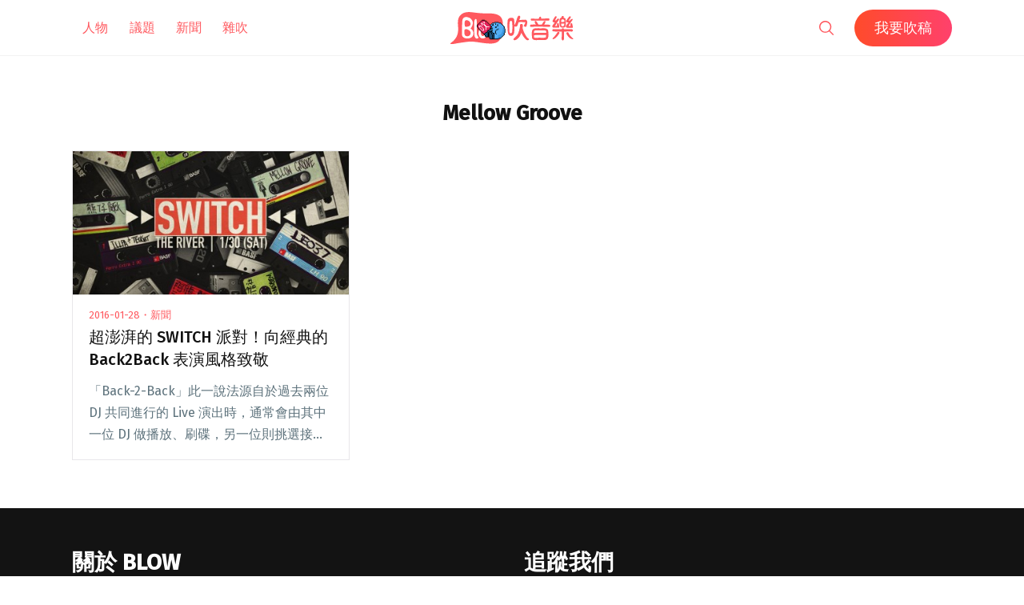

--- FILE ---
content_type: image/svg+xml
request_url: https://blow.streetvoice.com/wp-content/themes/seedlet/assets/img/logo-Blow-r.svg
body_size: 7529
content:
<?xml version="1.0" encoding="utf-8"?>
<!-- Generator: Adobe Illustrator 25.2.1, SVG Export Plug-In . SVG Version: 6.00 Build 0)  -->
<svg version="1.1" id="圖層_1" xmlns="http://www.w3.org/2000/svg" xmlns:xlink="http://www.w3.org/1999/xlink" x="0px" y="0px"
	 viewBox="0 0 154 40" style="enable-background:new 0 0 154 40;" xml:space="preserve">
<style type="text/css">
	.st0{fill-rule:evenodd;clip-rule:evenodd;fill:#FF595F;}
</style>
<g id="Symbols">
	<g id="Item-_x2F_-Navigation-_x2F_-Dark" transform="translate(-320.000000, -30.000000)">
		<g id="Content" transform="translate(320.000000, 27.000000)">
			<g id="Logo-_x2F_-Blow_x5F_LogoText" transform="translate(0.000000, 3.000000)">
				<path id="Combined-Shape" class="st0" d="M17.1,1c3.7-1.4,7.6-1,11.4-0.5c3.4,0.4,6.9,0.9,10.3,1.1c2.9,0.1,5.7,0,8.6,0.1
					c5,0.1,11,0.3,14.9,3.8c2.8,2.5,3.2,6.1,3.3,9.7c0.2,3.9-0.3,7.8-1,11.6c-0.5,2.6-1.2,5.2-2.6,7.5c-3.6,5.7-10.8,5.4-16.7,4.9
					c-5.5-0.4-10.8-1.6-16.3-2.1c-5.6-0.5-11.3,0.6-16.7,1.4c-2.2,0.3-4.4,0.7-6.6,1.1c-1.6,0.3-3.4,0.8-5,0.6
					c-2.6-0.3,2-3.2,2.5-3.6C5,35,6.4,33.3,7.5,31.3c2.1-3.9,2.5-8.6,2.1-12.9c-0.3-3.7-0.6-7.5,0.7-11C11.5,4.4,14.1,2.1,17.1,1z
					 M139.2,21.6c0.1-1.7,2.7-1.7,2.8,0l0,0l3.9,0c2,0,3.9,0,5.9,0c1.8,0,1.8,2.8,0,2.8c-3.3-0.1-6.5,0-9.8,0c0,3.1-0.1,6.3-0.1,9.4
					c0,0.9-0.7,1.7-1.4,1.7c-0.7,0-1.4-0.8-1.4-1.7c0-3.1,0.1-6.3,0.1-9.4c-0.6,0-1.1,0-1.7,0c-3,0-6.1,0.2-9.1-0.3
					c-1.8-0.3-1-3,0.7-2.7c-0.4-0.1,0.3,0,0.4,0c0.3,0,0.6,0,1,0c0.7,0,1.5,0,2.2,0.1c1.8,0,3.5,0,5.3,0.1
					C138.4,21.6,138.8,21.6,139.2,21.6z M87,16.6c0-2.3,3.5-2.3,3.5,0c0,1.1-0.1,2.3-0.3,3.4c0.7,2.8,1.8,5.7,3.4,8.3
					c1,1.6,2,3.9,4,4.9c2,1-0.8,3.4-3.1,1.2c-2.5-2.4-4.4-5.2-5.8-8.4c-0.3,0.8-0.6,1.5-0.9,2.2c-0.7,1.5-1.5,2.9-2.6,4.1
					c-2,2.1-5.3,4.2-6.4,2.1c-0.3-1.6,2.4-2.8,4-4.7c0.9-1.1,1.5-2.3,2.1-3.6c0.8-1.9,1.5-4.1,1.8-6.2c0-0.1,0-0.2,0.1-0.3
					C86.9,18.6,87,17.6,87,16.6z M113.1,20.4c2,0,4-0.3,6,0.2c1,0.3,2,0.7,2.6,1.6c0.7,1.1,0.7,2.7,0.8,3.9c0.2,2.1,0.3,4.5-0.6,6.5
					c-0.8,2-2.7,2.4-4.7,2.5c-2.8,0.1-5.7-0.1-8.5,0c-2.4,0.1-5.9,0.3-6.6-2.6c0-0.1,0-0.1,0-0.2c0-0.1,0-0.1,0-0.2
					c-0.2-1.5-0.3-3.1-0.3-4.6c0-2.2-0.1-4.9,1.8-6.3c1.3-1,2.8-0.9,4.4-0.8C109.6,20.3,111.3,20.4,113.1,20.4z M145.1,27.3
					c-0.8-1.6,1.6-3,2.4-1.4c1.2,2.5,2.7,4.5,4.8,6.2c1.4,1.2,2.1,2.6-1,1.6C148.6,32.8,146.4,29.9,145.1,27.3z M133.5,25.8
					c0.7-1.6,3.4-0.9,2.7,0.7c-0.6,1.4-3.5,5.2-5.8,6.7c-2.3,1.5-3.8,0.4-1.6-1.3c1.1-1,1.9-2.1,2.8-3.3
					C132.2,27.8,133.2,26.5,133.5,25.8z M32,8.8c-0.4-0.1-0.8,0.1-1.1,0.3c-1.5,1.5-1,5.2-1.1,7.2c-0.1,1.5-0.1,3-0.1,4.6
					c0,2.4,0.1,4.8,0.3,7.3c0.1,1.8,0.4,4.3,2.4,4.9c0.7,0.2,1.9,0.1,2.4-0.5c0.9-1-0.4-1.8-0.9-2.6c-0.6-1-0.9-2.1-0.9-3.2
					c-0.1-1.6,0.1-3.2,0-4.8c0-3.8,0.3-7.8-0.2-11.6C32.8,9.7,32.6,9,32,8.8z M44.6,19.7c-1.4-1.5-4-1.5-5.7-0.6
					c-2.6,1.3-3.5,4.3-3.6,7c-0.1,1.9,0.4,3.9,1.6,5.4c1.7,2.2,5.5,1.9,7.3,0C46.8,28.6,47.3,22.6,44.6,19.7z M26.1,9
					c-2.4-2.8-8.8-4.4-10.7-0.2c-0.4,1-0.5,2-0.6,3.1c-0.3,4.7-0.4,9.4-0.4,14.1c0,2.1-0.1,4,1.7,5.5c1.2,1,2.8,1.5,4.5,1.6
					c3.6,0.1,7.2-1.2,8.1-5.1c0.6-2.8-0.9-6-3.5-7.3C28,17.2,29.4,12.8,26.1,9z M47.8,17.8c-0.5,0-1,0.4-1.2,0.9s-0.1,1.1,0,1.6
					c0.3,1.3,0.6,2.6,0.9,3.9c0.4,2.4,0.8,4.8,1.4,7.2c0.1,0.3,0.2,0.6,0.4,0.8c1,0.8,2-2.1,2.3-2.7c0.6-1.2,1-2.4,1.5-3.6
					c0.3-0.8,0.6-1.7,0.9-1.6c0.1,0.1,0.3,0.3,0.5,0.8c0.7,2.1,0.8,4.5,2.1,6.4c0.2,0.4,0.5,0.7,0.9,0.8c0.3,0.1,0.6-0.1,0.9-0.3
					c0.3-0.4,0.4-0.9,0.6-1.4c0.2-0.6,0.3-1.1,0.5-1.7c0.3-1.1,0.7-2.2,0.9-3.4c0.6-2.2,1.1-4.5,1.4-6.8c0-0.3,0-0.5-0.3-0.5
					c-0.1,0-0.3,0.1-0.4,0.2c-0.7,0.4-1.1,1-1.5,1.7c-0.6,1.1-0.9,2.2-1.4,3.3c-0.2,0.5-0.4,1-0.6,1.5c-0.5,0.7-0.9,0.3-1-0.5
					c-0.1-1.9-0.5-4.3-2-5.6c-1.2-1-2.1,0.2-2.7,1.2c-0.3,0.6-0.7,1.3-0.9,2c-0.1,0.3-0.2,1.4-0.6,1.5c-0.2,0-0.3-0.2-0.4-0.4
					c-0.3-1.4-0.5-2.7-1-4C49,18.6,48.5,17.8,47.8,17.8z M108.3,28.8l-0.9,0c-1,0-2,0.1-3,0.2c0,0.9,0.1,1.7,0.2,2.5
					c0.1,0.5,0.1,0.5,0.5,0.6c0.6,0.1,1.2,0.1,1.8,0.1c1.4,0,2.8-0.1,4.3-0.1c2.2,0,4.3,0.2,6.5,0c0.4,0,0.9-0.1,1.3-0.3
					c0,0,0.1,0,0.1,0c0,0,0,0,0-0.1c0.2-0.3,0.3-0.8,0.4-1.4c0.1-0.5,0.1-1,0.2-1.5c-2.7,0-5.4,0-8,0c-1.4,0-2.9-0.1-4.3-0.1
					L108.3,28.8z M17.7,22.3c1.6-2.6,6.9,0.8,7.5,2.8c0.4,1.5-0.1,3.2-1.2,4.2c-1.3,1.2-3.4,1.3-4.9,0.5c-0.2-0.1-0.4-0.2-0.4-0.3
					c0,0-0.1-0.1-0.1-0.1c-0.1-0.1-0.1-0.1-0.2-0.2c-0.1-0.1-0.1-0.2-0.2-0.2c-0.7-1-0.8-2.8-0.7-4.2c0-0.4,0-0.7,0-1
					C17.5,23.2,17.5,22.7,17.7,22.3z M84.4,5.5c1.2-1.6,2.4-0.8,2.8,0c0.5,0.8-0.5,3.3-1.2,4.5c0,0,2.8-0.1,5.9-0.3l0.5,0
					c0.4,0,0.7,0,1.1-0.1c1.9-0.1,2.9,2.1,2.6,3.9c-0.4,1.8-0.8,4.3-1.5,4.8c-0.6,0.5-2.1,0.1-2.7-0.8c-0.2-0.3,0.1-1,0.6-1.8
					l0.2-0.3c0.7-1.3,1.5-2.7,0.1-2.7c-1,0-2.6-0.1-4-0.1l-0.5,0c-1.6,0-3,0.1-3.2,0.5c-0.3,0.8-1.2,4.5-2.2,4.9c-1,0.4-3,0-3,0
					s0.7,8.4-1.3,10.6c-1.8,2-5.7,1.9-6.6-2.2c-0.9-4.1-0.8-15.2-0.3-16.4c0.4-1.1,0.8-1.9,2.2-2.4s4.4-0.9,5.4,0.8
					c1,1.8,0.6,8.3,0.6,8.3C82.2,13.3,83.2,7.1,84.4,5.5z M39.5,22.4c2.8-2,4.8,1.4,4.4,3.9c-0.3,1.9-3.1,5.4-4.8,3
					c-0.7-0.9-1.1-2.3-1.1-3.6C38,24.4,38.4,23.1,39.5,22.4z M77,12.2c-0.7-1.9-2.2-1.6-2.9,0.5C73.7,14,73.6,24.2,74,25.5
					c0.4,1.3,2.3,1.4,2.9,0.1C77.6,24.3,77.6,14.1,77,12.2z M108.7,23.1c-1,0-3-0.4-3.8,0.5c-0.3,0.4-0.4,1.2-0.4,1.7
					c0,0.3,0,0.6,0,0.9c1.2-0.1,2.3-0.2,3.5-0.2c1.4,0,2.8,0.1,4.3,0.1c2.5,0,5,0,7.6,0c0-0.8-0.1-1.7-0.4-2.4
					c-0.3-0.9-3.2-0.7-3.9-0.7C113.2,23.2,110.9,23.1,108.7,23.1z M139.5,5.2c0.6-0.7,2.5,0,2.3,0.8c-0.1,0.4-0.2,0.6-0.2,0.7l0,0.1
					c0,0.1-0.1,0.3-0.1,0.5c0,0,1.3-0.1,2.1,0.7c1,1.5,1.1,9.7-0.4,10.9c-1,0.8-4.9,1.2-6-0.6c-1.1-1.8-1-6.9-0.7-8.9
					s1.7-2.2,2.1-2.2C138.6,7,138.9,5.9,139.5,5.2z M130.7,5.9c1-1.4,2.7-0.1,2,1.1c-1.1,1.7-1.9,3.6-1.9,3.6l0,0h1.3
					c0,0,0.4-0.7,1-1.4c1.8-2,3.6-0.5,2.1,1.4c-0.9,1.1-4.5,7-4.5,7l0,0h2.6c0,0,0,0,0-0.1l0-0.1c0-0.2-0.1-0.8-0.1-2
					c0-1.9,2-2,2.2-0.8c0,0.5,0.3,1.3,0.4,2.1l0.1,0.4c0.3,1.3,0.4,2.5-0.3,2.5l0,0h-6.4c-1.4,0-2.7-1.4-1.2-3.3
					c1.5-1.9,2.7-3.4,2.7-3.4l0,0h-1.4c-0.8,0-1.2-0.3-1.4-0.8c-0.3-0.6-0.1-1.4,0.2-2l0,0l0,0C128.3,9.8,129.9,7,130.7,5.9z
					 M148.7,5.7c0.8-0.7,2.3,0,1.7,1.1c-0.2,0.4-0.6,1-1,1.6l-0.2,0.4c-0.4,0.5-0.7,1-1,1.4l-0.2,0.2c-0.2,0.2-0.3,0.4-0.3,0.4l0,0
					h1.3c0,0,1.2-1.3,2-1.8c1.6-1,2.6-0.1,1.1,1.7c-0.9,1.1-4.5,6.9-4.5,6.9l0,0h2.6c0,0-0.1-0.3-0.1-2.1s2-2,2.2-0.8
					c0.1,1.2,1.4,5,0.3,5l0,0h-6.4c-1.4,0-2.7-1.4-1.2-3.3s2.7-3.4,2.7-3.4l0,0h-1.4c-0.8,0-1.2-0.2-1.4-0.7
					c-0.3-0.6-0.1-1.3,0.2-1.9C145.1,10.3,147.7,6.7,148.7,5.7z M17.8,13c0.1-4.5,5.4-2.8,6.9-0.1c0.5,1,0.7,2.2,0.3,3.2
					c-0.7,1.8-2.8,2-4.4,2.3c-0.9,0.2-2.2,0.2-2.6-0.8c0,0,0-0.1,0-0.1c-0.1-0.4-0.1-0.8-0.1-1.2C17.8,15.2,17.8,14.1,17.8,13z
					 M106.8,15.7c-3-4.7-0.5-5.3,0.7-3.9c1.1,1.3,1.6,2.5,2.6,3.9l0,0h4.1c1-1.4,1-1.5,1.7-2.7c1.3-2.4,5.1-3.2,1.3,2.8
					c0,0,1.1,0,2.5,0l0.5,0c1.8,0,3.9,0.1,4.2,0.4c0.5,0.5,0.8,2.4-0.8,2.4c-0.5,0-5.7-0.2-11.5-0.3l-0.8,0c-0.3,0-0.5,0-0.8,0
					l-0.8,0l0,0l-1.2,0c-2.9,0-5.7,0.1-7.8,0.3c-1.4,0.1-1.6-2.8,0-2.8c0.3,0,0.6,0,0.9,0l0.3,0C102.9,15.6,104.1,15.5,106.8,15.7z
					 M142.4,14.4c-0.4,0-0.8,0.1-1.2,0.1c-0.9,0.2-1.9,0.1-2.8,0c0.1,1.2,0.3,2.2,0.3,2.6c0.2,0.9,2.4,0.8,3.1,0.2
					C142.3,17,142.4,15.7,142.4,14.4z M140.6,9.3c-1.3,0-1.4,0-1.7,0.6c-0.4,0.5-0.5,1.5-0.5,2.6c0.9,0,1.8,0.1,2.7-0.1
					c0.4-0.1,0.9,0,1.4-0.1c0-0.8-0.1-1.4-0.1-1.6C142.3,9.9,141.9,9.3,140.6,9.3z M112.2,5.8c1.8,0.1,0.9,2.6,1.6,2.6
					c0.7,0,8.1-0.5,8.9-0.5c1.5,0,1.3,2.9,0.2,2.9l0,0h-21.6c-0.9,0-1.2-2.6,0-2.6c0.4,0,2.2,0.1,4,0.2l0.7,0c2,0.1,3.9,0.1,4.2,0
					C111,8.2,110.8,5.7,112.2,5.8z"/>
			</g>
		</g>
	</g>
</g>
</svg>
